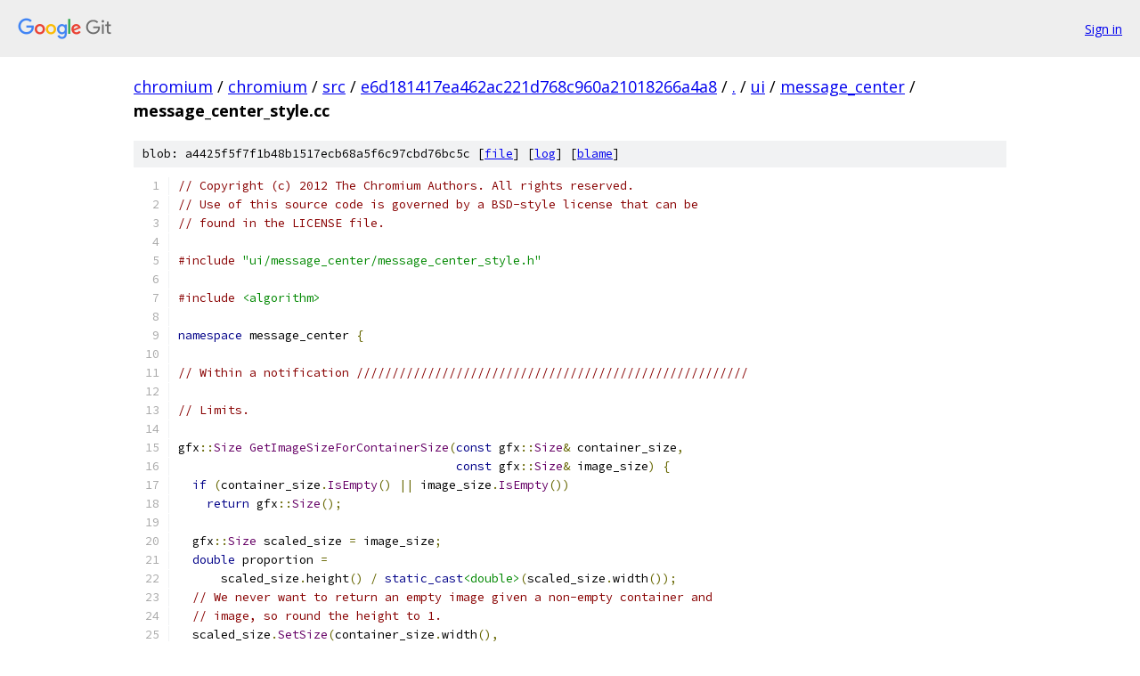

--- FILE ---
content_type: text/html; charset=utf-8
request_url: https://chromium.googlesource.com/chromium/src/+/e6d181417ea462ac221d768c960a21018266a4a8/ui/message_center/message_center_style.cc?autodive=0%2F%2F%2F%2F
body_size: 1848
content:
<!DOCTYPE html><html lang="en"><head><meta charset="utf-8"><meta name="viewport" content="width=device-width, initial-scale=1"><title>ui/message_center/message_center_style.cc - chromium/src - Git at Google</title><link rel="stylesheet" type="text/css" href="/+static/base.css"><link rel="stylesheet" type="text/css" href="/+static/prettify/prettify.css"><!-- default customHeadTagPart --></head><body class="Site"><header class="Site-header"><div class="Header"><a class="Header-image" href="/"><img src="//www.gstatic.com/images/branding/lockups/2x/lockup_git_color_108x24dp.png" width="108" height="24" alt="Google Git"></a><div class="Header-menu"> <a class="Header-menuItem" href="https://accounts.google.com/AccountChooser?faa=1&amp;continue=https://chromium.googlesource.com/login/chromium/src/%2B/e6d181417ea462ac221d768c960a21018266a4a8/ui/message_center/message_center_style.cc?autodive%3D0%252F%252F%252F%252F">Sign in</a> </div></div></header><div class="Site-content"><div class="Container "><div class="Breadcrumbs"><a class="Breadcrumbs-crumb" href="/?format=HTML">chromium</a> / <a class="Breadcrumbs-crumb" href="/chromium/">chromium</a> / <a class="Breadcrumbs-crumb" href="/chromium/src/">src</a> / <a class="Breadcrumbs-crumb" href="/chromium/src/+/e6d181417ea462ac221d768c960a21018266a4a8">e6d181417ea462ac221d768c960a21018266a4a8</a> / <a class="Breadcrumbs-crumb" href="/chromium/src/+/e6d181417ea462ac221d768c960a21018266a4a8/?autodive=0%2F%2F%2F%2F">.</a> / <a class="Breadcrumbs-crumb" href="/chromium/src/+/e6d181417ea462ac221d768c960a21018266a4a8/ui?autodive=0%2F%2F%2F%2F">ui</a> / <a class="Breadcrumbs-crumb" href="/chromium/src/+/e6d181417ea462ac221d768c960a21018266a4a8/ui/message_center?autodive=0%2F%2F%2F%2F">message_center</a> / <span class="Breadcrumbs-crumb">message_center_style.cc</span></div><div class="u-sha1 u-monospace BlobSha1">blob: a4425f5f7f1b48b1517ecb68a5f6c97cbd76bc5c [<a href="/chromium/src/+/e6d181417ea462ac221d768c960a21018266a4a8/ui/message_center/message_center_style.cc?autodive=0%2F%2F%2F%2F">file</a>] [<a href="/chromium/src/+log/e6d181417ea462ac221d768c960a21018266a4a8/ui/message_center/message_center_style.cc">log</a>] [<a href="/chromium/src/+blame/e6d181417ea462ac221d768c960a21018266a4a8/ui/message_center/message_center_style.cc">blame</a>]</div><table class="FileContents"><tr class="u-pre u-monospace FileContents-line"><td class="u-lineNum u-noSelect FileContents-lineNum" data-line-number="1"></td><td class="FileContents-lineContents" id="1"><span class="com">// Copyright (c) 2012 The Chromium Authors. All rights reserved.</span></td></tr><tr class="u-pre u-monospace FileContents-line"><td class="u-lineNum u-noSelect FileContents-lineNum" data-line-number="2"></td><td class="FileContents-lineContents" id="2"><span class="com">// Use of this source code is governed by a BSD-style license that can be</span></td></tr><tr class="u-pre u-monospace FileContents-line"><td class="u-lineNum u-noSelect FileContents-lineNum" data-line-number="3"></td><td class="FileContents-lineContents" id="3"><span class="com">// found in the LICENSE file.</span></td></tr><tr class="u-pre u-monospace FileContents-line"><td class="u-lineNum u-noSelect FileContents-lineNum" data-line-number="4"></td><td class="FileContents-lineContents" id="4"></td></tr><tr class="u-pre u-monospace FileContents-line"><td class="u-lineNum u-noSelect FileContents-lineNum" data-line-number="5"></td><td class="FileContents-lineContents" id="5"><span class="com">#include</span><span class="pln"> </span><span class="str">&quot;ui/message_center/message_center_style.h&quot;</span></td></tr><tr class="u-pre u-monospace FileContents-line"><td class="u-lineNum u-noSelect FileContents-lineNum" data-line-number="6"></td><td class="FileContents-lineContents" id="6"></td></tr><tr class="u-pre u-monospace FileContents-line"><td class="u-lineNum u-noSelect FileContents-lineNum" data-line-number="7"></td><td class="FileContents-lineContents" id="7"><span class="com">#include</span><span class="pln"> </span><span class="str">&lt;algorithm&gt;</span></td></tr><tr class="u-pre u-monospace FileContents-line"><td class="u-lineNum u-noSelect FileContents-lineNum" data-line-number="8"></td><td class="FileContents-lineContents" id="8"></td></tr><tr class="u-pre u-monospace FileContents-line"><td class="u-lineNum u-noSelect FileContents-lineNum" data-line-number="9"></td><td class="FileContents-lineContents" id="9"><span class="kwd">namespace</span><span class="pln"> message_center </span><span class="pun">{</span></td></tr><tr class="u-pre u-monospace FileContents-line"><td class="u-lineNum u-noSelect FileContents-lineNum" data-line-number="10"></td><td class="FileContents-lineContents" id="10"></td></tr><tr class="u-pre u-monospace FileContents-line"><td class="u-lineNum u-noSelect FileContents-lineNum" data-line-number="11"></td><td class="FileContents-lineContents" id="11"><span class="com">// Within a notification ///////////////////////////////////////////////////////</span></td></tr><tr class="u-pre u-monospace FileContents-line"><td class="u-lineNum u-noSelect FileContents-lineNum" data-line-number="12"></td><td class="FileContents-lineContents" id="12"></td></tr><tr class="u-pre u-monospace FileContents-line"><td class="u-lineNum u-noSelect FileContents-lineNum" data-line-number="13"></td><td class="FileContents-lineContents" id="13"><span class="com">// Limits.</span></td></tr><tr class="u-pre u-monospace FileContents-line"><td class="u-lineNum u-noSelect FileContents-lineNum" data-line-number="14"></td><td class="FileContents-lineContents" id="14"></td></tr><tr class="u-pre u-monospace FileContents-line"><td class="u-lineNum u-noSelect FileContents-lineNum" data-line-number="15"></td><td class="FileContents-lineContents" id="15"><span class="pln">gfx</span><span class="pun">::</span><span class="typ">Size</span><span class="pln"> </span><span class="typ">GetImageSizeForContainerSize</span><span class="pun">(</span><span class="kwd">const</span><span class="pln"> gfx</span><span class="pun">::</span><span class="typ">Size</span><span class="pun">&amp;</span><span class="pln"> container_size</span><span class="pun">,</span></td></tr><tr class="u-pre u-monospace FileContents-line"><td class="u-lineNum u-noSelect FileContents-lineNum" data-line-number="16"></td><td class="FileContents-lineContents" id="16"><span class="pln">                                       </span><span class="kwd">const</span><span class="pln"> gfx</span><span class="pun">::</span><span class="typ">Size</span><span class="pun">&amp;</span><span class="pln"> image_size</span><span class="pun">)</span><span class="pln"> </span><span class="pun">{</span></td></tr><tr class="u-pre u-monospace FileContents-line"><td class="u-lineNum u-noSelect FileContents-lineNum" data-line-number="17"></td><td class="FileContents-lineContents" id="17"><span class="pln">  </span><span class="kwd">if</span><span class="pln"> </span><span class="pun">(</span><span class="pln">container_size</span><span class="pun">.</span><span class="typ">IsEmpty</span><span class="pun">()</span><span class="pln"> </span><span class="pun">||</span><span class="pln"> image_size</span><span class="pun">.</span><span class="typ">IsEmpty</span><span class="pun">())</span></td></tr><tr class="u-pre u-monospace FileContents-line"><td class="u-lineNum u-noSelect FileContents-lineNum" data-line-number="18"></td><td class="FileContents-lineContents" id="18"><span class="pln">    </span><span class="kwd">return</span><span class="pln"> gfx</span><span class="pun">::</span><span class="typ">Size</span><span class="pun">();</span></td></tr><tr class="u-pre u-monospace FileContents-line"><td class="u-lineNum u-noSelect FileContents-lineNum" data-line-number="19"></td><td class="FileContents-lineContents" id="19"></td></tr><tr class="u-pre u-monospace FileContents-line"><td class="u-lineNum u-noSelect FileContents-lineNum" data-line-number="20"></td><td class="FileContents-lineContents" id="20"><span class="pln">  gfx</span><span class="pun">::</span><span class="typ">Size</span><span class="pln"> scaled_size </span><span class="pun">=</span><span class="pln"> image_size</span><span class="pun">;</span></td></tr><tr class="u-pre u-monospace FileContents-line"><td class="u-lineNum u-noSelect FileContents-lineNum" data-line-number="21"></td><td class="FileContents-lineContents" id="21"><span class="pln">  </span><span class="kwd">double</span><span class="pln"> proportion </span><span class="pun">=</span></td></tr><tr class="u-pre u-monospace FileContents-line"><td class="u-lineNum u-noSelect FileContents-lineNum" data-line-number="22"></td><td class="FileContents-lineContents" id="22"><span class="pln">      scaled_size</span><span class="pun">.</span><span class="pln">height</span><span class="pun">()</span><span class="pln"> </span><span class="pun">/</span><span class="pln"> </span><span class="kwd">static_cast</span><span class="str">&lt;double&gt;</span><span class="pun">(</span><span class="pln">scaled_size</span><span class="pun">.</span><span class="pln">width</span><span class="pun">());</span></td></tr><tr class="u-pre u-monospace FileContents-line"><td class="u-lineNum u-noSelect FileContents-lineNum" data-line-number="23"></td><td class="FileContents-lineContents" id="23"><span class="pln">  </span><span class="com">// We never want to return an empty image given a non-empty container and</span></td></tr><tr class="u-pre u-monospace FileContents-line"><td class="u-lineNum u-noSelect FileContents-lineNum" data-line-number="24"></td><td class="FileContents-lineContents" id="24"><span class="pln">  </span><span class="com">// image, so round the height to 1.</span></td></tr><tr class="u-pre u-monospace FileContents-line"><td class="u-lineNum u-noSelect FileContents-lineNum" data-line-number="25"></td><td class="FileContents-lineContents" id="25"><span class="pln">  scaled_size</span><span class="pun">.</span><span class="typ">SetSize</span><span class="pun">(</span><span class="pln">container_size</span><span class="pun">.</span><span class="pln">width</span><span class="pun">(),</span></td></tr><tr class="u-pre u-monospace FileContents-line"><td class="u-lineNum u-noSelect FileContents-lineNum" data-line-number="26"></td><td class="FileContents-lineContents" id="26"><span class="pln">                      std</span><span class="pun">::</span><span class="pln">max</span><span class="pun">(</span><span class="lit">0.5</span><span class="pln"> </span><span class="pun">+</span><span class="pln"> container_size</span><span class="pun">.</span><span class="pln">width</span><span class="pun">()</span><span class="pln"> </span><span class="pun">*</span><span class="pln"> proportion</span><span class="pun">,</span><span class="pln"> </span><span class="lit">1.0</span><span class="pun">));</span></td></tr><tr class="u-pre u-monospace FileContents-line"><td class="u-lineNum u-noSelect FileContents-lineNum" data-line-number="27"></td><td class="FileContents-lineContents" id="27"><span class="pln">  </span><span class="kwd">if</span><span class="pln"> </span><span class="pun">(</span><span class="pln">scaled_size</span><span class="pun">.</span><span class="pln">height</span><span class="pun">()</span><span class="pln"> </span><span class="pun">&gt;</span><span class="pln"> container_size</span><span class="pun">.</span><span class="pln">height</span><span class="pun">())</span><span class="pln"> </span><span class="pun">{</span></td></tr><tr class="u-pre u-monospace FileContents-line"><td class="u-lineNum u-noSelect FileContents-lineNum" data-line-number="28"></td><td class="FileContents-lineContents" id="28"><span class="pln">    scaled_size</span><span class="pun">.</span><span class="typ">SetSize</span><span class="pun">(</span></td></tr><tr class="u-pre u-monospace FileContents-line"><td class="u-lineNum u-noSelect FileContents-lineNum" data-line-number="29"></td><td class="FileContents-lineContents" id="29"><span class="pln">        std</span><span class="pun">::</span><span class="pln">max</span><span class="pun">(</span><span class="lit">0.5</span><span class="pln"> </span><span class="pun">+</span><span class="pln"> container_size</span><span class="pun">.</span><span class="pln">height</span><span class="pun">()</span><span class="pln"> </span><span class="pun">/</span><span class="pln"> proportion</span><span class="pun">,</span><span class="pln"> </span><span class="lit">1.0</span><span class="pun">),</span></td></tr><tr class="u-pre u-monospace FileContents-line"><td class="u-lineNum u-noSelect FileContents-lineNum" data-line-number="30"></td><td class="FileContents-lineContents" id="30"><span class="pln">        container_size</span><span class="pun">.</span><span class="pln">height</span><span class="pun">());</span></td></tr><tr class="u-pre u-monospace FileContents-line"><td class="u-lineNum u-noSelect FileContents-lineNum" data-line-number="31"></td><td class="FileContents-lineContents" id="31"><span class="pln">  </span><span class="pun">}</span></td></tr><tr class="u-pre u-monospace FileContents-line"><td class="u-lineNum u-noSelect FileContents-lineNum" data-line-number="32"></td><td class="FileContents-lineContents" id="32"></td></tr><tr class="u-pre u-monospace FileContents-line"><td class="u-lineNum u-noSelect FileContents-lineNum" data-line-number="33"></td><td class="FileContents-lineContents" id="33"><span class="pln">  </span><span class="kwd">return</span><span class="pln"> scaled_size</span><span class="pun">;</span></td></tr><tr class="u-pre u-monospace FileContents-line"><td class="u-lineNum u-noSelect FileContents-lineNum" data-line-number="34"></td><td class="FileContents-lineContents" id="34"><span class="pun">}</span></td></tr><tr class="u-pre u-monospace FileContents-line"><td class="u-lineNum u-noSelect FileContents-lineNum" data-line-number="35"></td><td class="FileContents-lineContents" id="35"></td></tr><tr class="u-pre u-monospace FileContents-line"><td class="u-lineNum u-noSelect FileContents-lineNum" data-line-number="36"></td><td class="FileContents-lineContents" id="36"><span class="pun">}</span><span class="pln">  </span><span class="com">// namespace message_center</span></td></tr></table><script nonce="wdNXh0O0meVb__Covyg9rg">for (let lineNumEl of document.querySelectorAll('td.u-lineNum')) {lineNumEl.onclick = () => {window.location.hash = `#${lineNumEl.getAttribute('data-line-number')}`;};}</script></div> <!-- Container --></div> <!-- Site-content --><footer class="Site-footer"><div class="Footer"><span class="Footer-poweredBy">Powered by <a href="https://gerrit.googlesource.com/gitiles/">Gitiles</a>| <a href="https://policies.google.com/privacy">Privacy</a>| <a href="https://policies.google.com/terms">Terms</a></span><span class="Footer-formats"><a class="u-monospace Footer-formatsItem" href="?format=TEXT">txt</a> <a class="u-monospace Footer-formatsItem" href="?format=JSON">json</a></span></div></footer></body></html>